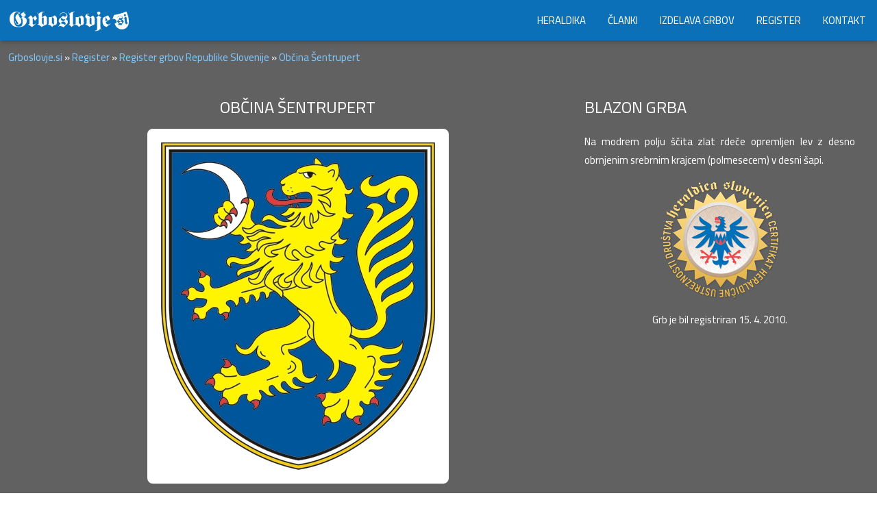

--- FILE ---
content_type: text/html; charset=UTF-8
request_url: https://grboslovje.si/register/teritoriji/sentrupert.php
body_size: 9694
content:
<!DOCTYPE html>
<html xmlns="http://www.w3.org/1999/xhtml" xml:lang="sl" lang="sl">
<head>
<title>Slovenska heraldika</title>
<meta http-equiv="Content-Type" content="text/html; charset=UTF-8">
<meta name="viewport" content="width=device-width, initial-scale=1">
<meta name="headline" content="Slovenska heraldika">
<meta name="description" content="Slovenski spletni portal o grboslovju in zastavoslovju.">
<meta name="keywords" content="heraldika, grboslovje, grb, grbi, herold, herald, blazon, restitucija, heraldične barve, krona, šlem, Goriška, Istra, Koroška, Kranjska, Prekmurje, Štajerska, Trst, Slovenska marka, ščit, ščiti, Karantanija, arhiv, romanika, gotika, renesansa, barok, rokoko, klasicizem, historizem, empir, pečat, pečatnik, turnir, orel, lev, panter, heraldry, heraldik, coat of arms, wappen, wappenkunst, wappenkunde">
<meta name="publisher" content="Aleksander Hribovšek">
<meta name="author" content="Aleksander Hribovšek">
<meta name="copyright" content="(c) 2007 Slovenska heraldika, Aleksander Hribovšek. Vse pravice pridržane. All rights reserved.">
<link rel="stylesheet" href="../../css/w3.css">
<link rel="stylesheet" href="../../css/font-awesome.min.css">
<style>
@import url('https://fonts.googleapis.com/css?family=Raleway');
@import url('https://fonts.googleapis.com/css?family=Cairo');

body {font-family: "Cairo", sans-serif;}
h1,h2,h3,h4 {font-family: "Cairo"; text-transform: uppercase;}
h1.jumbo,h5,h6 {font-family: "Cairo"; text-transform: none;}
body, html {
    height: 100%;
    line-height: 1.8;
}
/* Full height image header */
.bgimg-1 {
	background-attachment: fixed;
    background-position: center;
    background-repeat: no-repeat;
    background-size: cover;
	min-height: 100%;
	background-image: url("gumbi/ozadje.jpg");
}
@media only screen and (max-device-width: 1024px) {
    .bgimg-1, .bgimg-2, .bgimg-3 {
        background-attachment: scroll;
    }
}
.w3-bar .w3-button {
    padding: 16px;
}
</style>
<!-- favikona -->
<link rel="apple-touch-icon-precomposed" sizes="57x57" href="../../favicon/apple-touch-icon-57x57.png">
<link rel="apple-touch-icon-precomposed" sizes="114x114" href="../../favicon/apple-touch-icon-114x114.png">
<link rel="apple-touch-icon-precomposed" sizes="72x72" href="../../favicon/apple-touch-icon-72x72.png">
<link rel="apple-touch-icon-precomposed" sizes="144x144" href="../../favicon/apple-touch-icon-144x144.png">
<link rel="apple-touch-icon-precomposed" sizes="60x60" href="../../favicon/apple-touch-icon-60x60.png">
<link rel="apple-touch-icon-precomposed" sizes="120x120" href="../../favicon/apple-touch-icon-120x120.png">
<link rel="apple-touch-icon-precomposed" sizes="76x76" href="../../favicon/apple-touch-icon-76x76.png">
<link rel="apple-touch-icon-precomposed" sizes="152x152" href="../../favicon/apple-touch-icon-152x152.png">
<link rel="icon" type="image/png" href="../../favicon/favicon-196x196.png" sizes="196x196">
<link rel="icon" type="image/png" href="../../favicon/favicon-96x96.png" sizes="96x96">
<link rel="icon" type="image/png" href="../../favicon/favicon-32x32.png" sizes="32x32">
<link rel="icon" type="image/png" href="../../favicon/favicon-16x16.png" sizes="16x16">
<link rel="icon" type="image/png" href="../../favicon/favicon-128.png" sizes="128x128">
<meta name="application-name" content="&nbsp;">
<meta name="msapplication-TileColor" content="#FFFFFF">
<meta name="msapplication-TileImage" content="../../favicon/mstile-144x144.png">
<meta name="msapplication-square70x70logo" content="../../favicon/mstile-70x70.png">
<meta name="msapplication-square150x150logo" content="../../favicon/mstile-150x150.png">
<meta name="msapplication-wide310x150logo" content="../../favicon/mstile-310x150.png">
<meta name="msapplication-square310x310logo" content="../../favicon/mstile-310x310.png"> 
</head><body>

<!-- Navbar (sit on top) -->
<div class="w3-top">
  <div class="w3-bar w3-deep-blue w3-card" id="myNavbar">
    <a href="https://grboslovje.si/" class="w3-bar-item w3-button"><img src="[data-uri]
[base64]
[base64]
[base64]
[base64]
[base64]
[base64]
[base64]
[base64]
[base64]
[base64]
[base64]
[base64]
[base64]
[base64]" style="margin: -10px 5px -10px -5px; width: 180px; height: 38px;" alt="Slovenska heraldika"></a>
    <!-- Right-sided navbar links -->
    <div class="w3-right w3-hide-small">
      <a href="../../heraldika.php" class="w3-bar-item w3-button w3-medium">HERALDIKA</a>
	  <a href="../../novice.php" class="w3-bar-item w3-button w3-medium">ČLANKI</a>
	  <a href="../../izdelavagrbov.php" class="w3-bar-item w3-button w3-medium">IZDELAVA GRBOV</a>
      <a href="../../meni.php" class="w3-bar-item w3-button w3-medium"> REGISTER</a>
      <a href="../../index.php#kontakt" class="w3-bar-item w3-button w3-medium">KONTAKT</a>
    </div>
    <!-- Hide right-floated links on small screens and replace them with a menu icon -->
    <a href="javascript:void(0)" class="w3-bar-item w3-button w3-right w3-hide-large w3-hide-medium" onClick="w3_open()">
      <i class="fa fa-bars"></i>
    </a>
  </div>
</div>

<!-- Sidebar on small screens when clicking the menu icon -->
<nav class="w3-sidebar w3-bar-block w3-deep-blue w3-card w3-animate-left w3-hide-medium w3-hide-large" style="display:none" id="mySidebar">
  <a href="javascript:void(0)" onClick="w3_close()" class="w3-bar-item w3-button w3-large w3-padding-16">Zapri &#215;</a>
  <a href="../../heraldika.php" onClick="w3_close()" class="w3-bar-item w3-button">HERALDIKA</a>
  <a href="../../novice.php" onClick="w3_close()" class="w3-bar-item w3-button">ČLANKI</a>
  <a href="../../izdelavagrbov.php" onClick="w3_close()" class="w3-bar-item w3-button">IZDELAVA GRBOV</a>
  <a href="../../meni.php" onClick="w3_close()" class="w3-bar-item w3-button">REGISTER</a>
  <a href="../../index.php#kontakt" onClick="w3_close()" class="w3-bar-item w3-button">KONTAKT</a>
</nav>
<div class="w3-container w3-dark-grey" style="padding: 70px 12px 0 12px;">
  <div class="w3-a-link-siva"><a href="https://grboslovje.si/">Grboslovje.si</a> » <a href="../../meni.php">Register</a> » <a href="../../register.php">Register grbov Republike Slovenije</a> » <a href="sentrupert.php">Občina Šentrupert</a></div>
</div>
<div class="w3-container w3-dark-grey" style="padding: 28px 16px 128px 16px;">
  <div class="w3-row-padding">
    <div class="w3-twothird w3-center">
	  <h1 style="text-transform: uppercase;">Občina Šentrupert</h1>
      <img class="w3-image w3-round-large w3-hover-opacity" src="slike/sentrupert.jpg" onClick="onClick(this)" alt="Občina Šentrupert - grb." style="max-width: 100%; border: 20px solid white;" />	  
    </div>	
	<div class="w3-third w3-justify">
      <h3 class="w3-left-align">Blazon grba</h3>
	  <p>Na modrem polju ščita zlat rdeče opremljen lev z desno obrnjenim srebrnim krajcem (polmesecem) v desni šapi.</p>
	  <p class="w3-center"><img class="w3-image" src="../../gumbi/certifikat.png" alt="Grboslovje.si certifikat registra" style="max-width: 100%;" /></p>
	  <p class="w3-center">Grb je bil registriran 15. 4. 2010.</p>
	</div>	
  </div>
</div>

<!-- Footer -->
<footer class="w3-center w3-deep-blue w3-padding-16">    
  <div class="w3-row-padding">    
    <div class="w3-third w3-padding-large w3-left-align w3-a-link-modra">
      <h5>Grboslovje.si | Slovenska heraldika</h5>
      <i class="fa fa-copyright fa-fw w3-large"></i> <a href="https://grboslovje.si/index.php#kontakt">2007-2026 Aleksander Hribov&scaron;ek</a>
	  <p><img src="[data-uri]
[base64]
[base64]
[base64]
[base64]" style="width: 75px; height: auto;" alt="Grboslovje.si - Slovenska heraldika" /></p>
	</div>
	<div class="w3-third w3-padding-large w3-left-align w3-a-link-modra">
	  <h6>NAVIGACIJA</h6>
	  <a href="https://grboslovje.si/index.php#izdelava">Izdelava grbov</a><br>
	  <a href="https://grboslovje.si/novice.php">Novice in članki</a><br>
	  <a href="https://grboslovje.si/heraldika.php">Heraldika</a><br>
      <a href="https://grboslovje.si/heraldika.php#grb">O grbu</a><br>
	  <a href="https://grboslovje.si/slovenija.php">Simboli Slovenije</a><br>
	  <a href="https://grboslovje.si/register.php">Register grbov Slovenije</a><br>
	  <a href="https://grboslovje.si/pokrajine">Predlogi simbolov pokrajin</a><br>
	  <a href="https://grboslovje.si/dezele.php">Slovenske zgodovinske dežele</a><br>
	  <a href="https://grboslovje.si/index.php#about">O nas</a>
	</div>
	<div class="w3-third w3-padding-large w3-left-align w3-a-link-modra">
	  <h6>KONTAKTNI PODATKI</h6>
      <i class="fa fa-phone fa-fw w3-large w3-margin-right"></i> +386 41 597 821<br>
	  <i class="fa fa-envelope fa-fw w3-large w3-margin-right"></i> <a href="mailto:aleksander@heraldica-slovenica.si">aleksander@heraldica-slovenica.si</a><br><br>
	  <div>
	    Aleksander Hribov&scaron;ek, s.p.<br>
	    Davčna številka: 55222838<br>
	    Matična številka: 8812128000<br><br>
      </div>
	  <a href="https://www.facebook.com/profile.php?id=100089295673259" target="_blank"><i class="fa fa-facebook-official fa-fw w3-xlarge"></i></a>
	  <a href="https://twitter.com/AleksHribovsek/" target="_blank"><i class="fa fa-twitter-square fa-fw w3-xlarge"></i></a>
	  <a href="https://www.facebook.com/HeraldicaSlovenica/" target="_blank"><i class="fa fa-facebook-f fa-fw w3-xlarge"></i></a>
	</div>	
  </div>
  <div class="w3-row-padding">    
    <div class="w3-padding-large w3-left-align w3-a-link-modra">
	  <p class="w3-small w3-center">Vse pravice pridržane. Reprodukcija, priredba, distribucija ali prenos kateregakoli dela ali delov spletnega mesta ali kateregakoli vsebovanega podatka na kakršenkoli način, ki ni v skladu z Zakonom o avtorski in sorodnih pravicah (ZASP), brez predhodnega pisnega dovoljenja avtorja ni dovoljena.</p>
	</div>
  </div>	
</footer>

<!-- Posebne nastavitve -->
<div id="modal01" class="w3-modal w3-black" onClick="this.style.display=&#39;none&#39;">
  <span class="w3-button w3-xxlarge w3-black w3-padding-large w3-display-topright" title="Close Modal Image">&#215;</span>
  <div class="w3-modal-content w3-animate-zoom w3-center w3-transparent w3-padding-64">
    <img id="img01" class="w3-image">
    <p id="caption" class="w3-opacity w3-large"></p>
  </div>
</div>
 
<script>
// Modal Image Gallery
function onClick(element) {
  document.getElementById("img01").src = element.src;
  document.getElementById("modal01").style.display = "block";
  var captionText = document.getElementById("caption");
  captionText.innerHTML = element.alt;
}


// Toggle between showing and hiding the sidebar when clicking the menu icon
var mySidebar = document.getElementById("mySidebar");

function w3_open() {
    if (mySidebar.style.display === 'block') {
        mySidebar.style.display = 'none';
    } else {
        mySidebar.style.display = 'block';
    }
}

// Close the sidebar with the close button
function w3_close() {
    mySidebar.style.display = "none";
}
</script>
</body>
</html>